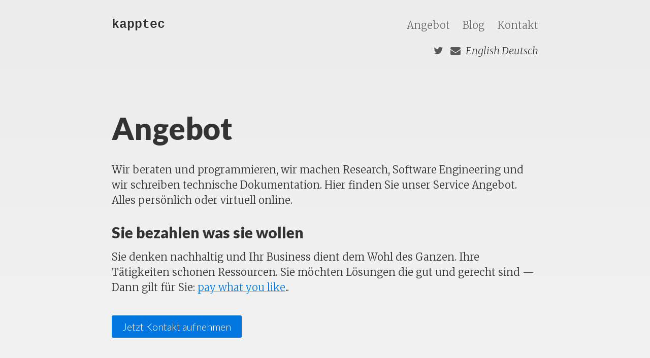

--- FILE ---
content_type: text/html; charset=UTF-8
request_url: https://www.kapp.technology/angebot-und-services/
body_size: 2889
content:
<!DOCTYPE html>
<html>


<head>
  
  <meta charset="utf-8">
  <meta http-equiv="X-UA-Compatible" content="IE=edge">
  <title>Angebot | kapptec
      </title>
  <title>kapptec</title>
  <link rel="dns-prefetch" href="//maxcdn.bootstrapcdn.com">
  <link rel="dns-prefetch" href="//cdn.mathjax.org">
  <link rel="dns-prefetch" href="//cdnjs.cloudflare.com">
  <meta name="viewport" content="width=device-width, initial-scale=1">
  <meta name="description"
    content="Get Agile With Technology">
  
  <meta name="robots" content="all">
  <meta name="author" content="Andreas Kapp">
  
  
  <link rel="canonical" href="/">

  

  <!-- Custom CSS -->
  <link rel="stylesheet" href="/css/pixyll.css?2026-01-02T17:11:14.660511607+00:00" type="text/css">

  <!-- Fonts -->
  
  <link href='//fonts.googleapis.com/css?family=Merriweather:900,900italic,300,300italic' rel='stylesheet'
    type='text/css'>
  <link href='//fonts.googleapis.com/css?family=Lato:900,300' rel='stylesheet' type='text/css'>
  
  
  <link href="//maxcdn.bootstrapcdn.com/font-awesome/latest/css/font-awesome.min.css" rel="stylesheet">
  

  <!-- MathJax -->
  

  <!-- Verifications -->
  
  

  <!-- Open Graph -->
  <!-- From: https://github.com/mmistakes/hpstr-jekyll-theme/blob/master/_includes/head.html -->
  <meta property="og:locale" content="en_US">
  <meta property="og:type" content="article">
  <meta property="og:title"
    content="Angebot">
  <meta property="og:description"
    content="Get Agile With Technology">
  <meta property="og:url" content="/">
  <meta property="og:site_name" content="kapptec">
  

  <!-- Twitter Card -->
  <meta name="twitter:card" content="summary" />
  
  <meta name="twitter:site" content="@kapp_technology" />
  <meta name="twitter:creator" content="@kapp_technology" />
  
  <meta name="twitter:title" content="Angebot" />
  <meta name="twitter:description"
    content="Get Agile With Technology" />
  <meta name="twitter:url" content="/" />
  

  <!-- Icons -->

  <link rel="apple-touch-icon" sizes="57x57" href="/apple-icon-57x57.png">
  <link rel="apple-touch-icon" sizes="60x60" href="/apple-icon-60x60.png">
  <link rel="apple-touch-icon" sizes="72x72" href="/apple-icon-72x72.png">
  <link rel="apple-touch-icon" sizes="76x76" href="/apple-icon-76x76.png">
  <link rel="apple-touch-icon" sizes="114x114" href="/apple-icon-114x114.png">
  <link rel="apple-touch-icon" sizes="120x120" href="/apple-icon-120x120.png">
  <link rel="apple-touch-icon" sizes="144x144" href="/apple-icon-144x144.png">
  <link rel="apple-touch-icon" sizes="152x152" href="/apple-icon-152x152.png">
  <link rel="apple-touch-icon" sizes="180x180" href="/apple-icon-180x180.png">
  <link rel="icon" type="image/png" sizes="192x192" href="/android-icon-192x192.png">
  <link rel="icon" type="image/png" sizes="32x32" href="/favicon-32x32.png">
  <link rel="icon" type="image/png" sizes="96x96" href="/favicon-96x96.png">
  <link rel="icon" type="image/png" sizes="16x16" href="/favicon-16x16.png">
  <link rel="manifest" href="/manifest.json">
  <meta name="msapplication-TileColor" content="#ffffff">
  <meta name="msapplication-TileImage" content="/ms-icon-144x144.png">
  <meta name="theme-color" content="#ffffff">



  
</head>


<body class="site animated fade-in-down">
   

  <div class="site-wrap  content:before ">
    
    



<header class="site-header px2 px-responsive">
  <div class="mt2 wrap">
    <div class="measure">
      <a href="/" class="site-title">kapptec</a>
      <nav class="site-nav">

        

        <a href="/angebot-und-services/"> Angebot </a>
        <a href="/blog/"> Blog </a>
        <a href="/contact/"> Kontakt </a>
        

      </nav>
      <div class="clearfix"></div>
      
      
<div class="social-icons">
  <div class="social-icons-right">



    
    
    
    


    
    <a class="fa fa-twitter" href="https://twitter.com/kapp_technology"></a>
    
    
    
    
    
    <a class="fa fa-envelope" href="/contact/"></a>
    
    
    
    
    
    
    
    <a href="/en/angebot-und-services/"><em>

English

</em>
    </a>
    
    <a href="/angebot-und-services/"><em>

Deutsch

</em>
    </a>
    
  </div>
  <div class="right">
    
    
    
  </div>
</div>
<div class="clearfix"></div>

      
    </div>
  </div>
</header>

    

    <div class="post p2 p-responsive wrap" role="main">
      <div class="measure">
        
<div class="post">
  <header class="post-header">
    <h1 class="h1">Angebot</h1>
  </header>
  <article class="post-content">
    <p>Wir beraten und programmieren, wir machen Research, Software Engineering und wir schreiben technische Dokumentation. Hier finden Sie unser Service Angebot. Alles persönlich oder virtuell online.</p>
<h2 id="sie-bezahlen-was-sie-wollen">Sie bezahlen was sie wollen</h2>
<p>Sie denken nachhaltig und Ihr Business dient dem Wohl des Ganzen. Ihre Tätigkeiten schonen Ressourcen. Sie möchten Lösungen die gut und gerecht sind — Dann gilt für Sie: <a href="/pay-what-you-want/">pay what you like</a>..</p>
<div class="mt3">

    <a href="/contact/" class="button button-blue button-big">Jetzt Kontakt aufnehmen</a>
</div><h1 id="wird-ihre-produkt-idee-erfolgreich">Wird Ihre Produkt Idee erfolgreich?</h1>
<h2 id="ich-setze-ihr-konzept-so-weit-um-bis-sie-es-bei-der-zielgruppe-testen-konnen">Ich setze Ihr Konzept so weit um bis Sie es bei der Zielgruppe testen können</h2>
<p>Damit schaffen Sie eine Entscheidungsgrundlage für Ihren Investitionsentscheid. Ob eine Idee im Internet erfolgreich ist, kann im Internet getestet werden. Mit richtigen Usern, im realen Umfeld. Ich teste Ihren Business Plan mit einem Minimum Viable Product (MVP) dreifach:</p>
<ul>
<li>Testen der Realisierbarkeit durch Implementierung einer Teilfunktion</li>
<li>Prüfen des MVP im Internet bei der Zielgruppe</li>
<li>Analyse des Tests und Aufzeigen einer Strategie hin zum Produkt</li>
</ul>
<p>Ein Blueprint umfasst das Lösungskonzept, Architektur-Varianten, die implementierten Software Funktionen als Prototyp und eine Auswertung der Messresultate als Entscheidungsgrundlage.</p>
<div class="mt3">

    <a href="/contact/" class="button button-blue button-big">Einen MVP realisieren</a>
</div><h1 id="massgeschneidert">Massgeschneidert</h1>
<h2 id="beratung-engineering-services-und-innovative-cloud-solutions">Beratung, Engineering Services und innovative Cloud Solutions</h2>
<p>Wenn es darum geht, starre Prozesse und Datenströme im Unternehmen effizienter und flexibler zu gestalten, braucht es ein solides Engineering und die Kenntnis unterschiedlichster Technologien. Das geforderte Know-how reicht von der Benutzer-Steuerung über Produktionsprozesse bis hin zur Maschinensteuerung.</p>
<p>Ich übersetze coolen IT-Speak in ihre Sprache. Ihre Wünsche übersetze ich in Lösungen. Dabei behalten wir das grosse Ganze fest im Auge, ohne die kleinen Details zu übersehen. Ich begleite Sie und ihre Organisation im Erneuerungsprozess, auch über die Cloud hinaus.</p>
<div class="mt3">

    <a href="/contact/" class="button button-blue button-big">Einen Termin vereinbaren</a>
</div><h1 id="uber-ein-technisches-ding">Über ein technisches Ding</h1>
<h2 id="sie-brauchen-einen-text-verstandlich-auf-deutsch">Sie brauchen einen Text. Verständlich. Auf Deutsch</h2>
<p>Ich schreibe in Ihrem Auftrag über dieses Ding und packe komplexe Themen in einfache Bilder und solide Begriffe.</p>
<div class="mt3">

    <a href="/contact/" class="button button-blue button-big">Eine Nachricht schicken</a>
</div>
  </article>
</div>










      </div>
    </div>
  </div>

  
  <footer class="center">
    <div class="measure">

      <p>
        <div class="menu-footer">

          <a href="/angebot-und-services/">Angebot </a>&nbsp;&nbsp;
          <a href="/sprechstunde/">Sprechstunde</a>&nbsp;&nbsp;
          <a href="/publications/"> Texte </a>&nbsp;&nbsp;
          <a href="/about/"> Über&nbsp;mich </a>&nbsp;&nbsp;
          <a href="/contact/"> Kontakt </a>
          <br>
          <a href="/tags"> Tags </a>&nbsp;&nbsp;

        </div>
      </p>


      <small>
        <strong> Kapp Technology GmbH</strong>
        <br>Schützengasse 38c, CH-2502 Biel/Bienne
        <br>
        hello @ kapptec . ch
        <br>
        &copy; Copyright 1999-2026 Andreas
        Kapp. All rights reserved.<br>
        Aktualisierung:
        2.
        
        Januar
        

        2026
        <br>

        <a href="/impressum/">Impressum</a> |  
        <a href="/rss.xml">RSS Deutsch</a> |
        <a href="/en/rss.xml">RSS English</a> 

      </small>
    </div>
  </footer>
  
  <!-- AnchorJS -->
  <script src="https://cdnjs.cloudflare.com/ajax/libs/anchor-js/4.3.1/anchor.min.js"></script>
  <script>
    anchors.options = {
      visible: 'touch',
      icon: '',
      };
    anchors.add('article h2, article h3, article h4, article h5, article h6');
  </script>
  

  
</body>

</html>

--- FILE ---
content_type: text/css; charset=UTF-8
request_url: https://www.kapp.technology/css/pixyll.css?2026-01-02T17:11:14.660511607+00:00
body_size: 3903
content:
/*!
* Pixyll - A simple, beautiful Jekyll theme that's mobile first.
* @author John Otander <johnotander@gmail.com> (http://johnotander.com/)
* @link https://github.com/johnotander/pixyll
* @license MIT
*//*!

  BASSCSS

  Next-level CSS toolkit - basscss.com

  Made with love by Jxnblk - ©2014 Brent Jackson
  MIT License http://opensource.org/licenses/MIT

*/button,.button{font-family:"Lato","Helvetica Neue",Helvetica,sans-serif;font-size:inherit;font-weight:normal;text-decoration:none;cursor:pointer;display:inline-block;box-sizing:border-box;line-height:1.125rem;padding:.5rem 1rem;margin:0;height:auto;border:1px solid rgba(0,0,0,0);vertical-align:middle;-webkit-appearance:none}::-moz-focus-inner{border:0;padding:0}.button:hover{text-decoration:none}input,select,textarea,fieldset{font-size:1rem;margin-top:0;margin-bottom:.5rem}input[type=text],input[type=datetime],input[type=datetime-local],input[type=email],input[type=month],input[type=number],input[type=password],input[type=search],input[type=tel],input[type=time],input[type=url],input[type=week]{box-sizing:border-box;height:2.25rem;padding:.5rem .5rem;vertical-align:middle;-webkit-appearance:none}select{box-sizing:border-box;line-height:1.75;padding:.5rem .5rem}select:not([multiple]){height:2.25rem;vertical-align:middle}textarea{box-sizing:border-box;line-height:1.75;padding:.5rem .5rem}.fieldset-reset{padding:0;margin-left:0;margin-right:0;border:0}.fieldset-reset legend{padding:0}body,button{margin:0}button,input,select,textarea{font-family:inherit;font-size:100%}img{max-width:100%}svg{max-height:100%}body{font-family:"Merriweather","PT Serif",Georgia,"Times New Roman",serif;line-height:1.5;font-size:100%}h1,h2,h3,h4,h5,h6{font-family:"Lato","Helvetica Neue",Helvetica,sans-serif;font-weight:900;line-height:1.25;margin-top:1em;margin-bottom:.5em}p,dl,ol,ul{font-size:1rem;margin-top:0;margin-bottom:1rem}ol,ul{padding-left:2rem}pre,code,samp{font-family:"Source Code Pro",Consolas,monospace;font-size:inherit}pre{margin-top:0;margin-bottom:1rem;overflow-x:scroll}hr{margin-top:2rem;margin-bottom:2rem}blockquote{margin-top:2rem;margin-bottom:2rem;margin-left:0;padding-left:1rem;padding-right:1rem}blockquote,blockquote p{font-size:1.25rem;font-style:italic}h1,.h1{font-size:2.998rem}h2,.h2{font-size:1.5rem}h3,.h3{font-size:1.25rem}h4,.h4{font-size:1rem}h5,.h5{font-size:.875rem}h6,.h6{font-size:.75rem}.list-reset{list-style:none;padding-left:0}.button-blue{color:#fff;background-color:#0076df;border-radius:3px;transition-duration:.1s;transition-timing-function:ease-out;transition-property:box-shadow,background-color}.button-blue:hover{opacity:.875}.button-blue:active,.button-blue.is-active{box-shadow:inset 0 0 0 32px rgba(0,0,0,.125),inset 0 2px 3px 0 rgba(0,0,0,.25)}.button-blue:focus{outline:none;box-shadow:0 0 0 2px rgba(255,255,255,.5),0 0 1px 4px rgba(0,118,223,.5)}.button-blue:disabled,.button-blue.is-disabled{opacity:.5}.highlight{-webkit-text-size-adjust:none}.highlight .c,.highlight .cs,.highlight .cm,.highlight .cp,.highlight .c1{color:#777;font-style:italic}.highlight .k,.highlight .kc,.highlight .kd,.highlight .kn,.highlight .kr,.highlight .kt,.highlight .kp{color:#00369f}.highlight .na,.highlight .nb,.highlight .nc,.highlight .no,.highlight .nd,.highlight .ni,.highlight .ne,.highlight .nf,.highlight .nl,.highlight .nn,.highlight .nx{color:#333}.highlight .mi,.highlight .il{color:#009f06}.highlight .s,.highlight .sb,.highlight .sc,.highlight .sd,.highlight .s2,.highlight .s3,.highlight .sh,.highlight .si,.highlight .sx,.highlight .sr,.highlight .ss,.highlight .s1{color:#f95020}.hljs-title,.hljs-id,.scss .hljs-preprocessor{color:#f95020;font-weight:bold}.highlight .k{font-weight:normal}.highlight .nc,.highlight .no{color:#00369f}.highlight .o{color:#00369f;font-weight:normal}.highlight .nb{color:#009f06}.highlight .sr{color:#009f06}.highlight .ss{color:#f92080}.hljs-built_in{color:#00369f}.hljs-preprocessor,.hljs-pragma,.hljs-pi,.hljs-doctype,.hljs-shebang,.hljs-cdata{color:#777;font-weight:bold}.hljs-deletion{background:#fdd}.hljs-addition{background:#dfd}.diff .hljs-change{background:#00369f}.hljs-chunk{color:#ccc}body{color:#333;background-color:#fff}a{color:#0076df;text-decoration:none}a:hover{text-decoration:underline}pre,code{background-color:#eee;border-radius:3px}hr{border:0;border-bottom-style:solid;border-bottom-width:1px;border-bottom-color:#ccc}.dark-gray{color:#333}.white{color:#fff}.blue{color:#0076df}.mid-gray{color:#777}.light-gray{color:#ccc}.lighter-gray{color:#eee}.red{color:#f95020}.green{color:#00cf26}.yellow{color:#efcc00}.orange{color:#fc2}.bg-dark-gray{background-color:#333}.bg-white{background-color:#fff}.bg-blue{background-color:#0076df}.bg-mid-gray{background-color:#777}.bg-light-gray{background-color:#ccc}.bg-lighter-gray{background-color:#eee}.bg-red{background-color:#f95020}.bg-green{background-color:#00cf26}.bg-yellow{background-color:#efcc00}.bg-orange{background-color:#fc2}.bg-darken-1{background-color:rgba(0,0,0,.0625)}.bg-darken-2{background-color:rgba(0,0,0,.125)}.bg-darken-3{background-color:rgba(0,0,0,.25)}.bg-darken-4{background-color:rgba(0,0,0,.5)}.h00{font-size:4rem}.h0{font-size:3rem}@media (min-width: 52em){.h00-responsive{font-size:8vw}.h0-responsive{font-size:6vw}.h1-responsive{font-size:4vw}}@media (min-width: 96em){.h00-responsive{font-size:7.68rem}.h0-responsive{font-size:5.76rem}.h1-responsive{font-size:3.84rem}}.bold{font-weight:bold}.regular{font-weight:normal}.italic,.post-footer{font-style:italic}.caps{text-transform:uppercase;letter-spacing:.2em}.left-align{text-align:left}.center{text-align:center}.right-align{text-align:right}.justify{text-align:justify}.nowrap{white-space:nowrap}.m0{margin:0}.mt0{margin-top:0}.mr0{margin-right:0}.mb0{margin-bottom:0}.ml0{margin-left:0}.m1{margin:.5rem}.mt1{margin-top:.5rem}.mr1{margin-right:.5rem}.mb1{margin-bottom:.5rem}.ml1{margin-left:.5rem}.m2{margin:1rem}.mt2{margin-top:1rem}.mr2{margin-right:1rem}.mb2{margin-bottom:1rem}.ml2{margin-left:1rem}.m3{margin:2rem}.mt3{margin-top:2rem}.mr3{margin-right:2rem}.mb3{margin-bottom:2rem}.ml3{margin-left:2rem}.m4{margin:4rem}.mt4{margin-top:4rem}.mr4{margin-right:4rem}.mb4{margin-bottom:4rem}.ml4{margin-left:4rem}.mxn1{margin-left:-.5rem;margin-right:-.5rem}.mxn2{margin-left:-1rem;margin-right:-1rem}.mxn3{margin-left:-2rem;margin-right:-2rem}.mxn4{margin-left:-4rem;margin-right:-4rem}.mx-auto{margin-left:auto;margin-right:auto}.p1{padding:.5rem}.py1{padding-top:.5rem;padding-bottom:.5rem}.px1{padding-left:.5rem;padding-right:.5rem}.p2{padding:1rem}.py2{padding-top:1rem;padding-bottom:1rem}.px2{padding-left:1rem;padding-right:1rem}.p3{padding:2rem}.py3{padding-top:2rem;padding-bottom:2rem}.px3{padding-left:2rem;padding-right:2rem}.p4{padding:4rem}.py4{padding-top:4rem;padding-bottom:4rem}.px4{padding-left:4rem;padding-right:4rem}/*!

Pixyll

A simple, beautiful theme for Jekyll that emphasizes content rather than
aesthetic fluff.

Built upon BASSCSS (http://jxnblk.github.io/basscss).

Crafted with <3 by John Otander (@4lpine) - ©2015 John Otander
MIT License http://opensource.org/licenses/MIT

*/html,body{height:auto;min-height:100%}img{max-width:100%}em img{max-width:100%;margin-left:0}body{box-sizing:border-box;-moz-box-sizing:border-box;-webkit-box-sizing:border-box;background-image:linear-gradient(to bottom, rgba(0,0,0,.08), rgba(0,0,0,0))}.zola-anchor{background-image:none;display:inline-block;margin-left:1rem;border-bottom:none}a{color:#0076df;background-image:linear-gradient(to top, rgba(0,0,0,0) 13%, rgba(0,118,223,.8) 13%, rgba(0,118,223,.8) 18%, rgba(0,0,0,0) 17%);text-shadow:#fff 1px 0px 0px,#fff -1px 0px 0px}a:hover,a:focus,a:active{border:0;color:#000a13;text-decoration:none;background-image:linear-gradient(to top, rgba(0,0,0,0) 13%, rgba(0,10,19,.8) 13%, rgba(0,10,19,.8) 17%, rgba(0,0,0,0) 17%);text-shadow:#fff 1px 0px 0px,#fff -1px 0px 0px}button,.button{text-shadow:none;background-image:none}.button:hover,.button:focus,.button:active{color:#fff;text-shadow:none;background-image:none}.anchorjs-link{text-shadow:none;background-image:none}.anchorjs-link:hover,.anchorjs-link:focus,.anchorjs-link:active{border:0;color:#000a13;text-shadow:none;background-image:none}.left{float:left}.right{float:right}.clearfix:before,.clearfix:after{content:" ";display:table}.clearfix:after{clear:both}pre,pre code{background-color:rgba(0,0,0,0);border-radius:0}pre,code{font-family:"Source Code Pro",Consolas,monospace}code{color:#7a7a7a}pre{padding:1.125em;line-height:1.11;overflow-x:scroll;margin-bottom:.88em;background-color:#fafafa}.highlight .p{font-size:1.125rem;line-height:1}pre{counter-reset:line-numbering;white-space:pre;overflow-x:auto;word-break:inherit;word-wrap:inherit}pre a{background-image:none}pre a::before{content:counter(line-numbering);counter-increment:line-numbering;padding-right:1em;width:25px;text-align:right;opacity:.7;display:inline-block;color:#ccc;margin-right:16px;font-size:13px;-webkit-touch-callout:none;-webkit-user-select:none;-khtml-user-select:none;-moz-user-select:none;-ms-user-select:none;user-select:none}pre a:first-of-type::before{padding-top:10px}pre a:last-of-type::before{padding-bottom:10px}pre a:only-of-type::before{padding:10px}input,select,textarea,fieldset{font-size:1rem;margin-top:0;margin-bottom:.5rem}input[type=text],input[type=datetime],input[type=datetime-local],input[type=email],input[type=month],input[type=number],input[type=password],input[type=search],input[type=tel],input[type=time],input[type=url],input[type=week]{box-sizing:border-box;height:2.25rem;padding:.5rem .5rem;vertical-align:middle;-webkit-appearance:none}select{box-sizing:border-box;line-height:1.75;padding:.5rem .5rem}select:not([multiple]){height:2.25rem;vertical-align:middle}textarea{box-sizing:border-box;line-height:1.75;padding:.5rem .5rem}.form-stacked input,.form-stacked textarea,.form-stacked select{width:100%}.field-light{background-color:#fff;transition:box-shadow .2s ease;border-style:solid;border-width:1px;border-color:#ccc;border-radius:3px}.field-light:focus{outline:none;border-color:#0076df;box-shadow:0 0 2px rgba(0,118,223,.5)}.field-light:disabled{color:#777;background-color:rgba(0,0,0,.125)}.field-light:read-only:not(select){background-color:rgba(0,0,0,.125)}.field-light:invalid{border-color:#f95020}.field-light.is-success{border-color:#00cf26}.field-light.is-warning{border-color:#efcc00}.field-light.is-error{border-color:#f95020}.radio-light,.checkbox-light{transition:box-shadow .2s ease}.radio-light{border-radius:50%}.radio-light:focus,.checkbox-light:focus{outline:none;box-shadow:0 0 2px rgba(0,118,223,.5)}html{font-size:14px}abbr{border-bottom:1px #000 dotted;cursor:help}p{color:#333;line-height:1.5}small,.small{font-size:.707rem}sup{position:relative;vertical-align:middle;top:-.9ex}.site-header{padding-top:.5rem;padding-bottom:1rem}.site-header a{color:#333;font-size:1.25rem;font-weight:300;background-image:none}.site-header .site-title{font-size:1.5rem;font-family:"Courier New",Courier,monospace;font-weight:600}.site-nav{margin-top:1rem}.site-header nav a{color:#666}.site-header nav a:hover,.site-header nav a:focus,.site-header nav a:active{color:#444;opacity:1;border-bottom:2px solid #444}.site-nav a+a{margin-left:1em}.site-header a:hover,.posts .post a:hover .post-meta,.posts .post a:hover .post-title,.posts .post a:hover .post-summary{opacity:.88}.site-header{text-align:center}.site-header .site-nav{text-align:center}table{width:100%;max-width:100%;margin-bottom:1.5;font-size:1.125rem}table>thead>tr>th,table>thead>tr>td,table>tbody>tr>th,table>tbody>tr>td,table>tfoot>tr>th,table>tfoot>tr>td{padding:12px;line-height:1.2;vertical-align:top;border-top:1px solid #333}table>thead>tr>th{vertical-align:bottom;border-bottom:2px solid #333}table>caption+thead>tr:first-child>th,table>caption+thead>tr:first-child>td,table>colgroup+thead>tr:first-child>th,table>colgroup+thead>tr:first-child>td,table>thead:first-child>tr:first-child>th,table>thead:first-child>tr:first-child>td{border-top:0}table>tbody+tbody{border-top:2px solid #333}/*!
Animate.css - http://daneden.me/animate
Licensed under the MIT license - http://opensource.org/licenses/MIT

Copyright (c) 2014 Daniel Eden
*/.animated{-webkit-animation-duration:1s;animation-duration:1s;-webkit-animation-fill-mode:both;animation-fill-mode:both}.animated.infinite{-webkit-animation-iteration-count:infinite;animation-iteration-count:infinite}.animated.hinge{-webkit-animation-duration:2s;animation-duration:2s}@-webkit-keyframes fadeInDown{0%{opacity:0;-webkit-transform:translateY(-20px);transform:translateY(-20px)}100%{opacity:1;-webkit-transform:translateY(0);transform:translateY(0)}}@keyframes fadeInDown{0%{opacity:0;-webkit-transform:translateY(-20px) translate3d(0, 0, 0);-ms-transform:translateY(-20px) translate3d(0, 0, 0);transform:translateY(-20px) translate3d(0, 0, 0)}100%{opacity:1;-webkit-transform:translateY(0) translate3d(0, 0, 0);-ms-transform:translateY(0) translate3d(0, 0, 0);transform:translateY(0) translate3d(0, 0, 0)}}.fade-in-down{-webkit-animation-name:fadeInDown;animation-name:fadeInDown}.site{display:-webkit-box;display:-webkit-flex;display:-ms-flexbox;display:flex;-webkit-box-orient:vertical;-webkit-box-direction:normal;-webkit-flex-direction:column;-ms-flex-direction:column;flex-direction:column;min-height:100vh}.site-wrap{-webkit-box-flex:1;-webkit-flex:1;-ms-flex:1 0 auto;flex:1 0 auto}.site:before{position:absolute;top:0;left:0;right:0;z-index:-1;height:1050px;max-height:100%;display:block;content:" "}footer{background-color:#e7e5e5;border-top:thin solid #e7e5e5;color:#2b2a2a;font-size:.75rem;font-weight:300;padding:2rem;text-align:center}.menu-footer a{color:#666;font-size:1.25rem;font-weight:300;background-image:none}.menu-footer a:hover,.menu-footer a:focus,.menu-footer a:active{color:#444;opacity:1;border-bottom:2px solid #444}.social-icons-left,.social-icons-right{text-align:center;float:none}.social-icons{font-size:1.25rem;padding:.5em 0 0 0;width:100%}.social-icons a.fa{cursor:pointer;opacity:.8;padding:.2em}.social-icons a.fa:hover{opacity:1}.social-icons iframe[title=Flattr]{position:relative;top:.1em}blockquote{border-left:5px solid #7a7a7a;font-style:italic;margin-left:.5rem;padding:.5rem}blockquote footer{background-color:#fff;border-color:rgba(0,0,0,0);color:#7a7a7a;font-size:.85rem;font-style:normal;text-align:left;padding:0}.posts{margin:0}.posts .post{margin-bottom:.75em;border-bottom:thin solid #f3f3f3}.posts .post:last-child{border-bottom:none;margin-bottom:.375em;padding-bottom:0}.post-link .post-title{margin-top:0;font-weight:600;color:#333}.post-footer{margin-top:.75rem;text-align:center}.post-footer .avatar{margin:2rem 0;width:100px;border-radius:50%}.meta,.post-meta{width:auto;font-weight:300;margin:0;padding:.25em 0;color:#7a7a7a;font-style:italic}.related-post-title{border-bottom:thin solid #f3f3f3}@media screen and (min-width: 32em){html{font-size:16px}h1,.h1{font-size:2.998rem}.site-header{text-align:left}.site-nav{margin-top:0}.site-header a{font-size:1rem}.site-header .site-title{font-size:1.25rem;float:left}.site-header .site-nav{float:right;margin-top:.25rem}blockquote{margin-left:2rem;padding:2rem}.social-icons-left{text-align:left}.social-icons-right{text-align:right}}@media screen and (min-width: 48em){html{font-size:18px}}@media screen and (min-width: 64em){html{font-size:20px}}@media screen and (min-width: 78em){em img{max-width:56rem;margin-left:-7em}}.gist,.gist .highlight .p{font-size:.75rem}.gist .lines{width:100%}.gist table>tbody>tr>td{border-top:0px}.measure{margin:0 auto;max-width:42rem}.pagination{font-size:1rem;font-family:"Lato","Helvetica Neue",Helvetica,sans-serif;font-weight:300;text-align:center}.pagination a,.pagination .disabled{-webkit-transition:all .2s ease-in-out;-moz-transition:all .2s ease-in-out;transition:all .2s ease-in-out;background:#fafafa;border-radius:.1875em;border:1px solid #f3f3f3;color:#333;padding:1em 1.5em}.pagination .disabled,.pagination .pagination-meta{opacity:.5}.pagination .pagination-meta{overflow:hidden}.pagination a:hover,.pagination a:focus{background:#fff;color:#477dca}.pagination a:active{background:#f7f7f7}.pagination .button{font-size:1rem;font-weight:300;letter-spacing:1px}.button-disabled{opacity:.55;background-color:#999}.button-disabled:hover,.button-disabled:active,.button-disabled:focus{cursor:not-allowed;background-color:#999}